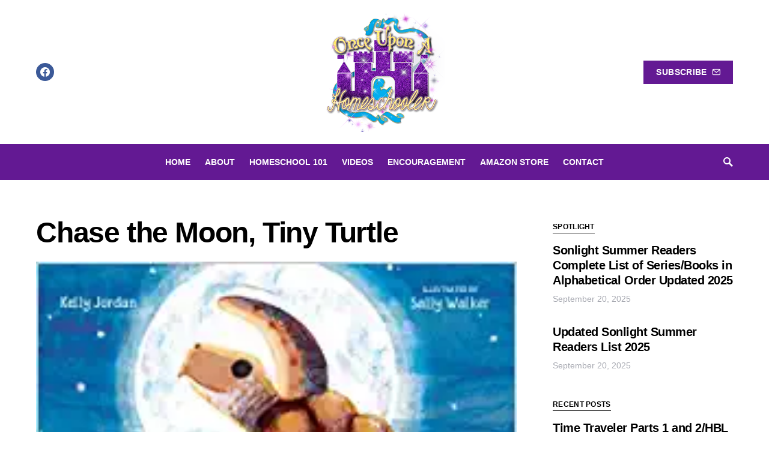

--- FILE ---
content_type: text/html; charset=utf-8
request_url: https://www.google.com/recaptcha/api2/aframe
body_size: 268
content:
<!DOCTYPE HTML><html><head><meta http-equiv="content-type" content="text/html; charset=UTF-8"></head><body><script nonce="-lJb_Iwd-tGjK-qPtWy-BQ">/** Anti-fraud and anti-abuse applications only. See google.com/recaptcha */ try{var clients={'sodar':'https://pagead2.googlesyndication.com/pagead/sodar?'};window.addEventListener("message",function(a){try{if(a.source===window.parent){var b=JSON.parse(a.data);var c=clients[b['id']];if(c){var d=document.createElement('img');d.src=c+b['params']+'&rc='+(localStorage.getItem("rc::a")?sessionStorage.getItem("rc::b"):"");window.document.body.appendChild(d);sessionStorage.setItem("rc::e",parseInt(sessionStorage.getItem("rc::e")||0)+1);localStorage.setItem("rc::h",'1768995220813');}}}catch(b){}});window.parent.postMessage("_grecaptcha_ready", "*");}catch(b){}</script></body></html>